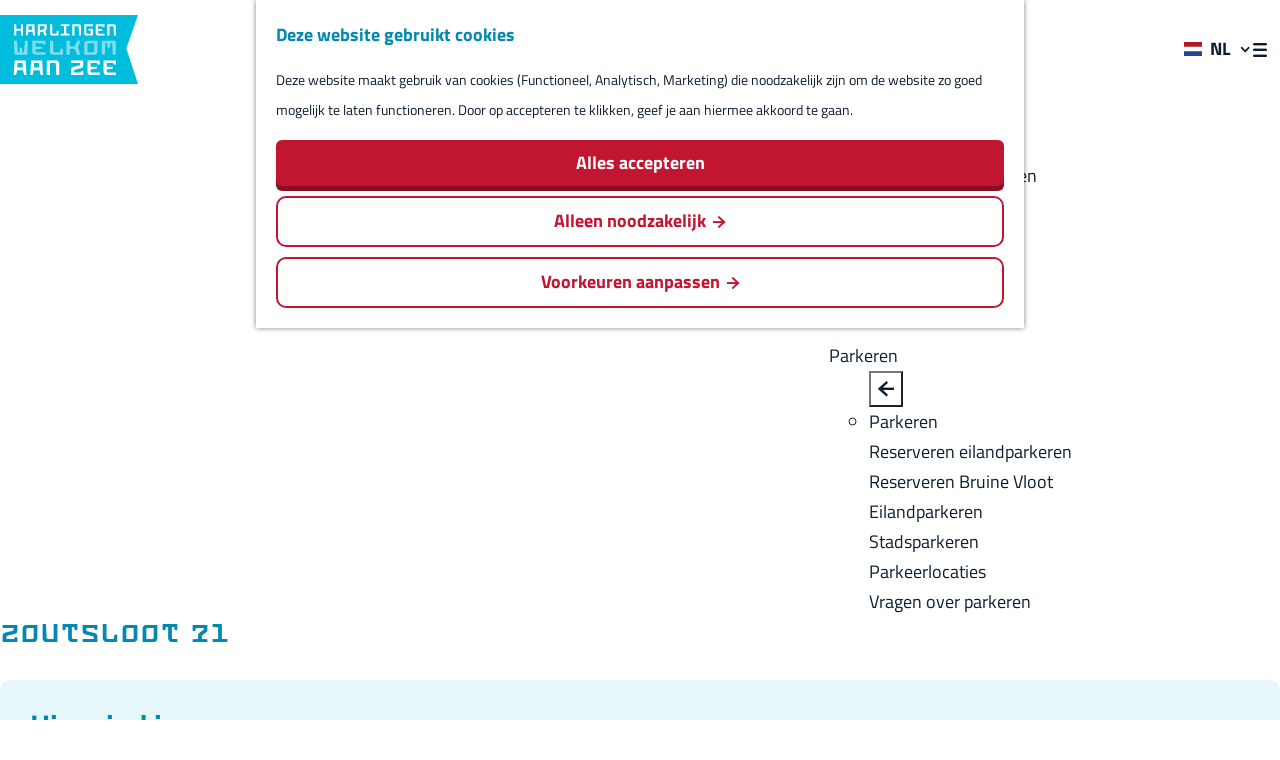

--- FILE ---
content_type: text/html; charset=UTF-8
request_url: https://www.harlingenwelkomaanzee.nl/nl/locaties/1025200160/zoutsloot-71
body_size: 8654
content:
<!DOCTYPE html>
<html lang="nl">
<head>
    <meta charset="utf-8">
    <meta http-equiv="X-UA-Compatible" content="IE=edge">
    <meta name="viewport" content="width=device-width, initial-scale=1.0">
    <meta name="theme-color" content="#0189b3">
    <meta name="msvalidate.01" content="0165B6DFBFDC76DB95E5AD1E4C980388" />

    <title>
    Zoutsloot 71 | Harlingen Welkom aan Zee
    </title>

                                            <script>
                window.dataLayer = window.dataLayer || [];
                function gtag(){dataLayer.push(arguments);}

                gtag('consent', 'default', {
                    'ad_personalization': 'denied',
                    'ad_storage': 'denied',
                    'ad_user_data': 'denied',
                    'analytics_storage': 'denied',
                    'functionality_storage': 'denied',
                    'personalization_storage': 'denied',
                    'security_storage': 'granted',
                    'wait_for_update': 500
                });
                gtag('set', 'ads_data_redaction', true);
            </script>
                                    <!-- Google Tag Manager -->
            <script>(function(w,d,s,l,i){w[l]=w[l]||[];w[l].push(
                    {'gtm.start': new Date().getTime(),event:'gtm.js'}
                );var f=d.getElementsByTagName(s)[0],
                    j=d.createElement(s),dl=l!='dataLayer'?'&l='+l:'';j.async=true;j.src=
                    'https://www.googletagmanager.com/gtm.js?id='+i+dl;f.parentNode.insertBefore(j,f);
                })(window,document,'script','dataLayer','GTM-T9KMXF2');
            </script>
            <!-- End Google Tag Manager -->
                                

                        <link rel="alternate" href="https://www.harlingenwelkomaanzee.nl/nl/locaties/1025200160/zoutsloot-71" hreflang="nl"/>
        
            

    <link rel="canonical" href="https://www.harlingenwelkomaanzee.nl/nl/locaties/1025200160/zoutsloot-71" />



        
                                <meta property="og:title" content="Zoutsloot 71" />
                                <meta property="og:description" content="" />
                                <meta property="og:url" content="https://www.harlingenwelkomaanzee.nl/nl/locaties/1025200160/zoutsloot-71" />
                                <meta property="og:type" content="website" />
                                                <meta property="og:image" content="https://assets.plaece.nl/thumb/GC7BvisIJmqeLMOq4J8Oj6ZPBD6zbqigQx9E6Xmm298/resizing_type:fit/width:650/height:366/gravity:sm/aHR0cHM6Ly9hc3NldHMucGxhZWNlLm5sL29kcC1mcmllc2xhbmQvaW1hZ2Uva29yLXdpam5qYS1ib3ZlbmxpY2h0ZW4taGFybGluZ2VuLTEyNDctMV8xMjIwOTg5NTkzLmpwZw.jpg" />
                        

                                <meta name="twitter:card" content="summary" />
                                <meta name="twitter:title" content="Zoutsloot 71" />
                                <meta name="twitter:description" content="" />
            






    
        <link rel="shortcut icon" href="/build/assets/favicon.50b893c9d2e4bb79d49f.ico" type="image/x-icon">
<link rel="apple-touch-icon" href="/build/assets/apple-touch-icon.28bdcb5b2de982b23710.png">
<link rel="apple-touch-icon-precomposed" sizes="57x57" href="/build/assets/apple-touch-icon-57x57.4b82c1cbec197dd88c14.png"/>
<link rel="apple-touch-icon-precomposed" sizes="114x114" href="/build/assets/apple-touch-icon-114x114.77bdb7adfade681900ab.png"/>
<link rel="apple-touch-icon-precomposed" sizes="72x72" href="/build/assets/apple-touch-icon-72x72.9ce92ffa7c0c99b94862.png"/>
<link rel="apple-touch-icon-precomposed" sizes="144x144" href="/build/assets/apple-touch-icon-144x144.eb00e0364af3aedf8149.png"/>
<link rel="apple-touch-icon-precomposed" sizes="60x60" href="/build/assets/apple-touch-icon-60x60.327d3ddcaee9fe16a75d.png"/>
<link rel="apple-touch-icon-precomposed" sizes="120x120" href="/build/assets/apple-touch-icon-120x120.9b60fed30f0fec5f8538.png"/>
<link rel="apple-touch-icon-precomposed" sizes="76x76" href="/build/assets/apple-touch-icon-76x76.8edb7c369d6564fe41bf.png"/>
<link rel="apple-touch-icon-precomposed" sizes="152x152" href="/build/assets/apple-touch-icon-152x152.28bdcb5b2de982b23710.png"/>
<link rel="icon" type="image/png" href="/build/assets/favicon-196x196.6664431a5d26dc93493d.png" sizes="196x196"/>
<link rel="icon" type="image/png" href="/build/assets/favicon-96x96.3d98595c8f2097d221f4.png" sizes="96x96"/>
<link rel="icon" type="image/png" href="/build/assets/favicon-32x32.a4e4cc30712714712090.png" sizes="32x32"/>
<link rel="icon" type="image/png" href="/build/assets/favicon-16x16.ae36ba3bd22ead567b49.png" sizes="16x16"/>
<link rel="icon" type="image/png" href="/build/assets/favicon-128.a0558c2b15e46671d711.png" sizes="128x128"/>
<meta name="application-name" content="Harlingen Welkom aan Zee"/>
<meta name="msapplication-TileColor" content="#0189b3"/>
<meta name="msapplication-TileImage" content="/build/assets/mstile-144x144.eb00e0364af3aedf8149.png"/>
<meta name="msapplication-square70x70logo" content="/build/assets/mstile-70x70.a0558c2b15e46671d711.png"/>
<meta name="msapplication-square150x150logo" content="/build/assets/mstile-150x150.448880f045f5b1118ef6.png"/>
<meta name="msapplication-wide310x150logo" content="/build/assets/mstile-310x150.14ef96c6925bbf96ad9a.png"/>
<meta name="msapplication-square310x310logo" content="/build/assets/mstile-310x310.4fd8806e68a6d2b4c5df.png"/>


            <link rel="stylesheet" href="/build/main.9aa28b142144a5dddbf6.css">
    <link rel="stylesheet" href="/build/main-print.1cb782843e2fd4615704.css" media="print">


        <script>
    var odpClientApi = 'https\u003A\/\/www.harlingenwelkomaanzee.nl\/_client\/nl\/odp\/api';
    var clientFavorites = 'https\u003A\/\/www.harlingenwelkomaanzee.nl\/_client\/favorite';
</script>

<script src="/build/runtime.68e8973cad0c0f36901e.bundle.js" defer></script>
<script src="/build/main.b9e7ddc8e0a86909985e.bundle.js" defer></script>


        
    <script src="https://cdnjs.cloudflare.com/ajax/libs/jquery/2.2.4/jquery.min.js" integrity="sha512-DUC8yqWf7ez3JD1jszxCWSVB0DMP78eOyBpMa5aJki1bIRARykviOuImIczkxlj1KhVSyS16w2FSQetkD4UU2w==" crossorigin="anonymous" referrerpolicy="no-referrer"></script>
</head>

<body class="body--theme-default  is-odp-detail is-odp-location-detail" data-ga-value=1025200160                                                     data-has-no-pageparts="true"
             data-instant-intensity="viewport" data-cookie-bundle-enabled="true">
                                                    <!-- Google Tag Manager (noscript) -->
            <noscript>
                <iframe src="https://www.googletagmanager.com/ns.html?id=GTM-T9KMXF2"
                    height="0" width="0" style="display:none;visibility:hidden"></iframe>
            </noscript>
            <!-- End Google Tag Manager (noscript) -->
                        

                
    <header class="main-header navigation-is-closed">
        <a href="#main" class="header__skiplink">Ga naar inhoud</a>
        <div class="container-fluid">
                                        <a href="/nl" class="main-header__logo">
            <img src="/build/assets/general/logo-l.5f294c75173536ca0c84.svg"
                    alt="Harlingen Welkom aan Zee Logo"
                    class="main-header__logo__img">
            <span class="sr-only">Ga naar de homepage</span>
        </a>
    

                    <nav id="main-nav" class="main-header__nav main-nav" aria-label="Primair">
        <ul class="menu">
                                                                                            <li class="main-nav__parent-wrapper main-nav__parent-wrapper--has-children" data-a11y="close">
                                                        <a href="/nl/uitgelicht" class="main-nav__link main-nav__link-parent main-nav__link--has-children      main-nav-parent-link__theme--default"
                aria-haspopup="true" aria-expanded="false"
                aria-controls="menu__children-22"                
                >
                            <span class="main-nav__link-title button-content--reset">Uitgelicht</span>
                                                                                                                                    </a>
                                                            <ul id="menu__children-22" class="menu__children">

                        <button class="menu__close-children" type="button" data-close-current-children>
                <span class="menu__close-icon icon-font icon-fill-arrow-left" title="Back" aria-hidden="true"></span>
                <span class="sr-only">Back</span>
            </button>
            <li class="main-nav__parent-wrapper--title" data-a11y="close">
                                    <a href="/nl/uitgelicht" class="main-nav__link main-nav__link-parent main-nav__link--has-children      main-nav-parent-link__theme--default"
                aria-haspopup="true" aria-expanded="false"
                aria-controls="menu__children-22"                
                >
                            <span class="main-nav__link-title button-content--reset">Uitgelicht</span>
                                                                                                                                    </a>
                                    </li>
            
                                            <li class="main-nav__child-wrapper main-nav-child__theme--default">
                <a href="/nl/uitgelicht/naar-de-pop-up-expeditie-harlingen" class="main-nav__link main-nav__link-child       main-nav-child-link__theme--default"
                                
                >
                            <span class="main-nav__link-title button-content--reset">Evenement pop-up Expeditie Harlingen</span>
                                                                                                                                    </a>
                                </li>
                                                <li class="main-nav__child-wrapper main-nav-child__theme--default">
                <a href="/nl/uitgelicht/winter-in-harlingen" class="main-nav__link main-nav__link-child       main-nav-child-link__theme--default"
                                
                >
                            <span class="main-nav__link-title button-content--reset">Winter aan Zee</span>
                                                                                                                                    </a>
                                </li>
                                                <li class="main-nav__child-wrapper main-nav-child__theme--default">
                <a href="/nl/uitgelicht/strand-harlingen" class="main-nav__link main-nav__link-child       main-nav-child-link__theme--default"
                                
                >
                            <span class="main-nav__link-title button-content--reset">Harlinger strand</span>
                                                                                                                                    </a>
                                </li>
                                                <li class="main-nav__child-wrapper main-nav-child__theme--default">
                <a href="/nl/uitgelicht/binnenstad-harlingen" class="main-nav__link main-nav__link-child       main-nav-child-link__theme--default"
                                
                >
                            <span class="main-nav__link-title button-content--reset">Binnenstad Harlingen</span>
                                                                                                                                    </a>
                                </li>
                                                <li class="main-nav__child-wrapper main-nav-child__theme--default">
                <a href="/nl/uitgelicht/nieuwe-willemshaven-harlingen" class="main-nav__link main-nav__link-child       main-nav-child-link__theme--default"
                                
                >
                            <span class="main-nav__link-title button-content--reset">Nieuwe Willemshaven</span>
                                                                                                                                    </a>
                                </li>
                        </ul>
                    </li>
                                    <li class="main-nav__parent-wrapper main-nav__parent-wrapper--has-children" data-a11y="close">
                                                        <a href="/nl/verhalen" class="main-nav__link main-nav__link-parent main-nav__link--has-children      main-nav-parent-link__theme--default"
                aria-haspopup="true" aria-expanded="false"
                aria-controls="menu__children-24"                
                >
                            <span class="main-nav__link-title button-content--reset">Verhalen</span>
                                                                                                                                    </a>
                                                            <ul id="menu__children-24" class="menu__children">

                        <button class="menu__close-children" type="button" data-close-current-children>
                <span class="menu__close-icon icon-font icon-fill-arrow-left" title="Back" aria-hidden="true"></span>
                <span class="sr-only">Back</span>
            </button>
            <li class="main-nav__parent-wrapper--title" data-a11y="close">
                                    <a href="/nl/verhalen" class="main-nav__link main-nav__link-parent main-nav__link--has-children      main-nav-parent-link__theme--default"
                aria-haspopup="true" aria-expanded="false"
                aria-controls="menu__children-24"                
                >
                            <span class="main-nav__link-title button-content--reset">Verhalen</span>
                                                                                                                                    </a>
                                    </li>
            
                                            <li class="main-nav__child-wrapper main-nav-child__theme--default">
                <a href="/nl/verhalen/blog" class="main-nav__link main-nav__link-child       main-nav-child-link__theme--default"
                                
                >
                            <span class="main-nav__link-title button-content--reset">Blogs en inspiratie</span>
                                                                                                                                    </a>
                                </li>
                                                <li class="main-nav__child-wrapper main-nav-child__theme--default">
                <a href="/nl/verhalen/schatkamers" class="main-nav__link main-nav__link-child       main-nav-child-link__theme--default"
                                
                >
                            <span class="main-nav__link-title button-content--reset">Schatkamers</span>
                                                                                                                                    </a>
                                </li>
                                                <li class="main-nav__child-wrapper main-nav-child__theme--default">
                <a href="/nl/verhalen/zeehelden" class="main-nav__link main-nav__link-child       main-nav-child-link__theme--default"
                                
                >
                            <span class="main-nav__link-title button-content--reset">Zeehelden</span>
                                                                                                                                    </a>
                                </li>
                                                <li class="main-nav__child-wrapper main-nav-child__theme--default">
                <a href="/nl/verhalen/admiraliteit-van-friesland" class="main-nav__link main-nav__link-child       main-nav-child-link__theme--default"
                                
                >
                            <span class="main-nav__link-title button-content--reset">Admiraliteit van Friesland</span>
                                                                                                                                    </a>
                                </li>
                                                <li class="main-nav__child-wrapper main-nav-child__theme--default">
                <a href="/nl/verhalen/walvisvaart" class="main-nav__link main-nav__link-child       main-nav-child-link__theme--default"
                                
                >
                            <span class="main-nav__link-title button-content--reset">Walvisvaart</span>
                                                                                                                                    </a>
                                </li>
                        </ul>
                    </li>
                                    <li class="main-nav__parent-wrapper main-nav__parent-wrapper--has-children" data-a11y="close">
                                                        <a href="/nl/bezoeken" class="main-nav__link main-nav__link-parent main-nav__link--has-children      main-nav-parent-link__theme--default"
                aria-haspopup="true" aria-expanded="false"
                aria-controls="menu__children-26"                
                >
                            <span class="main-nav__link-title button-content--reset">Bezoeken</span>
                                                                                                                                    </a>
                                                            <ul id="menu__children-26" class="menu__children">

                        <button class="menu__close-children" type="button" data-close-current-children>
                <span class="menu__close-icon icon-font icon-fill-arrow-left" title="Back" aria-hidden="true"></span>
                <span class="sr-only">Back</span>
            </button>
            <li class="main-nav__parent-wrapper--title" data-a11y="close">
                                    <a href="/nl/bezoeken" class="main-nav__link main-nav__link-parent main-nav__link--has-children      main-nav-parent-link__theme--default"
                aria-haspopup="true" aria-expanded="false"
                aria-controls="menu__children-26"                
                >
                            <span class="main-nav__link-title button-content--reset">Bezoeken</span>
                                                                                                                                    </a>
                                    </li>
            
                                            <li class="main-nav__child-wrapper main-nav-child__theme--default">
                <a href="/nl/bezoeken/agenda" class="main-nav__link main-nav__link-child       main-nav-child-link__theme--default"
                                
                >
                            <span class="main-nav__link-title button-content--reset">Agenda</span>
                                                                                                                                    </a>
                                </li>
                                                <li class="main-nav__child-wrapper main-nav-child__theme--default">
                <a href="/nl/bezoeken/winkels" class="main-nav__link main-nav__link-child       main-nav-child-link__theme--default"
                                
                >
                            <span class="main-nav__link-title button-content--reset">Winkels</span>
                                                                                                                                    </a>
                                </li>
                                                <li class="main-nav__child-wrapper main-nav-child__theme--default">
                <a href="/nl/bezoeken/activiteiten-bezienswaardigheden" class="main-nav__link main-nav__link-child       main-nav-child-link__theme--default"
                                
                >
                            <span class="main-nav__link-title button-content--reset">Bezienswaardigheden</span>
                                                                                                                                    </a>
                                </li>
                                                <li class="main-nav__child-wrapper main-nav-child__theme--default">
                <a href="/nl/bezoeken/overnachten" class="main-nav__link main-nav__link-child       main-nav-child-link__theme--default"
                                
                >
                            <span class="main-nav__link-title button-content--reset">Overnachten</span>
                                                                                                                                    </a>
                                </li>
                                                <li class="main-nav__child-wrapper main-nav-child__theme--default">
                <a href="/nl/bezoeken/eten-en-drinken" class="main-nav__link main-nav__link-child       main-nav-child-link__theme--default"
                                
                >
                            <span class="main-nav__link-title button-content--reset">Eten en drinken</span>
                                                                                                                                    </a>
                                </li>
                                                <li class="main-nav__child-wrapper main-nav-child__theme--default">
                <a href="/nl/bezoeken/routes" class="main-nav__link main-nav__link-child       main-nav-child-link__theme--default"
                                
                >
                            <span class="main-nav__link-title button-content--reset">Routes</span>
                                                                                                                                    </a>
                                </li>
                                                <li class="main-nav__child-wrapper main-nav-child__theme--default">
                <a href="/nl/bezoeken/rondom-harlingen" class="main-nav__link main-nav__link-child       main-nav-child-link__theme--default"
                                
                >
                            <span class="main-nav__link-title button-content--reset">Rondom Harlingen</span>
                                                                                                                                    </a>
                                </li>
                        </ul>
                    </li>
                                    <li class="main-nav__parent-wrapper main-nav__parent-wrapper--has-children" data-a11y="close">
                                                        <a href="/nl/parkeren" class="main-nav__link main-nav__link-parent main-nav__link--has-children      main-nav-parent-link__theme--default"
                aria-haspopup="true" aria-expanded="false"
                aria-controls="menu__children-348"                
                >
                            <span class="main-nav__link-title button-content--reset">Parkeren</span>
                                                                                                                                    </a>
                                                            <ul id="menu__children-348" class="menu__children">

                        <button class="menu__close-children" type="button" data-close-current-children>
                <span class="menu__close-icon icon-font icon-fill-arrow-left" title="Back" aria-hidden="true"></span>
                <span class="sr-only">Back</span>
            </button>
            <li class="main-nav__parent-wrapper--title" data-a11y="close">
                                    <a href="/nl/parkeren" class="main-nav__link main-nav__link-parent main-nav__link--has-children      main-nav-parent-link__theme--default"
                aria-haspopup="true" aria-expanded="false"
                aria-controls="menu__children-348"                
                >
                            <span class="main-nav__link-title button-content--reset">Parkeren</span>
                                                                                                                                    </a>
                                    </li>
            
                                            <li class="main-nav__child-wrapper main-nav-child__theme--default">
                <a href="/nl/parkeren/reserveren-eilandparkeren" class="main-nav__link main-nav__link-child       main-nav-child-link__theme--default"
                                
                >
                            <span class="main-nav__link-title button-content--reset">Reserveren eilandparkeren</span>
                                                                                                                                    </a>
                                </li>
                                                <li class="main-nav__child-wrapper main-nav-child__theme--default">
                <a href="/nl/parkeren/reserveren-bruine-vloot" class="main-nav__link main-nav__link-child       main-nav-child-link__theme--default"
                                
                >
                            <span class="main-nav__link-title button-content--reset">Reserveren Bruine Vloot</span>
                                                                                                                                    </a>
                                </li>
                                                <li class="main-nav__child-wrapper main-nav-child__theme--default">
                <a href="/nl/parkeren/eilandparkeren" class="main-nav__link main-nav__link-child       main-nav-child-link__theme--default"
                                
                >
                            <span class="main-nav__link-title button-content--reset">Eilandparkeren</span>
                                                                                                                                    </a>
                                </li>
                                                <li class="main-nav__child-wrapper main-nav-child__theme--default">
                <a href="/nl/parkeren/stadsparkeren" class="main-nav__link main-nav__link-child       main-nav-child-link__theme--default"
                                
                >
                            <span class="main-nav__link-title button-content--reset">Stadsparkeren</span>
                                                                                                                                    </a>
                                </li>
                                                <li class="main-nav__child-wrapper main-nav-child__theme--default">
                <a href="/nl/parkeren/parkeerlocaties" class="main-nav__link main-nav__link-child       main-nav-child-link__theme--default"
                                
                >
                            <span class="main-nav__link-title button-content--reset">Parkeerlocaties</span>
                                                                                                                                    </a>
                                </li>
                                                <li class="main-nav__child-wrapper main-nav-child__theme--default">
                <a href="/nl/parkeren/vragen-over-parkeren" class="main-nav__link main-nav__link-child       main-nav-child-link__theme--default"
                                
                >
                            <span class="main-nav__link-title button-content--reset">Vragen over parkeren</span>
                                                                                                                                    </a>
                                </li>
                        </ul>
                    </li>
                                                </ul>
    </nav>
    <div class="main-nav__overlay"></div>


                                        <ul class="handles">
                    <li class="handles__item handles__item--language">
                                                <nav class="language-nav" data-a11y="close" aria-labelledby="language-nav-switcher" translate="no">
                            <span id="language-nav-switcher" class="sr-only">
                    Selecteer taal
                    <span class="sr-only" aria-current="true">Huidige taal: Nederlands</span>
                </span>
                                        <button class="language-nav__item language-nav__item--nl language-nav__active-lang"
                        aria-expanded="false" aria-controls="language-nav__items" aria-haspopup="true"
                        aria-labelledby="language-nav-switcher">
                    <span class="language-nav__text" aria-hidden="true">nl</span>
                </button>
                <span class="language-nav__item language-nav__item--nl language-nav__active-lang" aria-labelledby="language-nav-switcher">
                    <span class="language-nav__text" aria-hidden="true">nl</span>
                </span>
                                        <div id="language-nav__items" class="language-nav__items">
                                                                                                        <a href="https://www.harlingenwelkomaanzee.nl/de/standorte"
                                   class="language-nav__item language-nav__item--de language-nav__link"
                                   lang="de" hreflang="de">
                                                                            <span class="language-nav__text" aria-hidden="true">de</span>
                                                                                                                <span class="sr-only">Gehen Sie zur deutschen Seite</span>
                                                                    </a>
                                                                                                                                                            <a href="https://www.harlingenwelkomaanzee.nl/en/locations"
                                   class="language-nav__item language-nav__item--en language-nav__link"
                                   lang="en" hreflang="en">
                                                                            <span class="language-nav__text" aria-hidden="true">en</span>
                                                                                                                <span class="sr-only">Go to the English page</span>
                                                                    </a>
                                                                                        </div>
                    </nav>
    
                    </li>
                                                    
                                                    
                                                                            <li class="handles__item handles__item--search">
                    <a href="/nl/zoeken" class="handles__link " >
                        <span class="handles__icon icon-font icon-fill-magnifyglass" aria-hidden="true"></span>
                        <span class="handles__name">Zoeken</span>
                    </a>
                </li>
                    
                                            <li class="handles__item handles__item--navigation">
                <button class="handles__link handles__link--menu" aria-haspopup="dialog" aria-controls="main-nav"
                        aria-expanded="false">
                    <span class="handles__icon icon-font icon-fill-menu" title="Menu"
                            aria-hidden="true"></span>
                    <span class="handles__name">Menu</span>
                </button>
            </li>
        
                </ul>
            
                                                    <div class="header-button__wrapper">
                    <a class="btn btn--primary btn--header" href="/nl/parkeren/reserveren-eilandparkeren">
                        <span class="icon icon-font icon-fill-parking" aria-hidden="true"></span>
                        <span class="header-button__title">Reserveren eilandparkeren</span>
                    </a>
                </div>
                    </div>
    </header>

    
        <main id="main">

        
                
            

    <div class="odp-detail-container odp-detail-container--stretch-full odp-detail-container--stretch-full--location">
        <script type="application/ld+json">{
    "@context": "http://schema.org",
    "name": "Zoutsloot 71",
    "description": null,
    "image": "https://assets.plaece.nl/odp-friesland/image/kor-wijnja-bovenlichten-harlingen-1247-1_1220989593.jpg",
    "@type": "Place",
    "address": {
        "@type": "PostalAddress",
        "addressCountry": "NL",
        "postalCode": "8861 SW",
        "streetAddress": "Zoutsloot 71",
        "addressLocality": "Harlingen"
    },
    "geo": {
        "latitude": 53.177034,
        "longitude": 5.420215,
        "@type": "GeoCoordinates"
    }
}</script>
                        <script>
          window.dataLayer = window.dataLayer || [];
          window.dataLayer.push({"categories":["bezienswaardigheid"],"city":"Harlingen"});
        </script>
    

        
                                            <div class="item-details general-content ">
                
                    <div class="item-details__item-details-body item-details__location-details-body container-fluid">
        <div class="item-details__header item-details__header--has-media">
                                <div class="splide__carousel item-carousel">
                            <span class="anchor" id="item-details__carousel"></span>
                        <div class="splide splide__main item-carousel__container"
                            data-splide='{
    "type":"slide",
    "live":false,
    "arrows":false,
    "pagination":false,
    "flickPower":200,
    "video": {
    "autoplay": true,
    "mute": true,
    "playerOptions": {
    "vimeo": {
    "controls": "1"
    },
    "youtube": {
    "controls": "1"
    }
    }
    },
    "soundcloud": {
    "autoplay": true
    },
    "drag":false
        ,"i18n": {
        "prev": "Vorige slide"
        ,"next": "Volgende slide"
        ,"first": "Ga naar eerste slide"
        ,"last": "Ga naar laatste slide"
        ,"slideX": "Ga naar slide %s"
        ,"pageX": "Ga naar pagina %s"
        ,"play": "Start automatisch afspelen"
        ,"pause": "Pauzeer automatisch afspelen"
        ,"carousel": "carousel"
        ,"select": "Selecteer slide om te tonen"
        ,"slide": "slide"
        ,"slideLabel": "%s van %s"
        ,"playVideo": "Video afspelen"
    }
    
}' >
                                                                                        <div class="splide__track item-carousel__track">
                        <ul class="splide__list item-carousel__list">
                                                                                                                                                                                                                                                                                                        <li class="splide__slide item-carousel__item-container file-image">
                                                                                                                                                                                <picture class="img__wrapper img--theme-default item-carousel__item"
                    >
                                                                                                                                                                        <source type="image/webp"
                                        srcset="https://assets.plaece.nl/thumb/v4VtvqY-4b05m4BJjI83zMa7I3MWHPUkbKLPwtR9DNQ/resizing_type:fit/width:960/height:0/gravity:sm/enlarge:0/aHR0cHM6Ly9hc3NldHMucGxhZWNlLm5sL29kcC1mcmllc2xhbmQvaW1hZ2Uva29yLXdpam5qYS1ib3ZlbmxpY2h0ZW4taGFybGluZ2VuLTEyNDctMV8xMjIwOTg5NTkzLmpwZw.webp" media="(max-width: 500px)">
                                                                            <source srcset="https://assets.plaece.nl/thumb/xd-Z7IZhHFpH2izKw1vtCu1QKGbfkrXGZFA2SS8IrzU/resizing_type:fit/width:960/height:0/gravity:sm/enlarge:0/aHR0cHM6Ly9hc3NldHMucGxhZWNlLm5sL29kcC1mcmllc2xhbmQvaW1hZ2Uva29yLXdpam5qYS1ib3ZlbmxpY2h0ZW4taGFybGluZ2VuLTEyNDctMV8xMjIwOTg5NTkzLmpwZw.jpg" media="(max-width: 500px)">
                                                                                                                                                        <source type="image/webp"
                                        srcset="https://assets.plaece.nl/thumb/XXqfOsQkVyFZ0xFnixKT5WzYxk8y7q0NCgnvQcJM-dw/resizing_type:fit/width:1280/height:0/gravity:sm/enlarge:0/aHR0cHM6Ly9hc3NldHMucGxhZWNlLm5sL29kcC1mcmllc2xhbmQvaW1hZ2Uva29yLXdpam5qYS1ib3ZlbmxpY2h0ZW4taGFybGluZ2VuLTEyNDctMV8xMjIwOTg5NTkzLmpwZw.webp" media="(max-width: 1079px)">
                                                                            <source srcset="https://assets.plaece.nl/thumb/PdJRR2ibd39XEomOiZ5STjBj4m9zrJr-QXnm3sAOFmM/resizing_type:fit/width:1280/height:0/gravity:sm/enlarge:0/aHR0cHM6Ly9hc3NldHMucGxhZWNlLm5sL29kcC1mcmllc2xhbmQvaW1hZ2Uva29yLXdpam5qYS1ib3ZlbmxpY2h0ZW4taGFybGluZ2VuLTEyNDctMV8xMjIwOTg5NTkzLmpwZw.jpg" media="(max-width: 1079px)">
                                                                                                                                                        <source type="image/webp"
                                        srcset="https://assets.plaece.nl/thumb/3fieAXcaplrIIHB-LsmRJ--J1karW58er8egvHLL79M/resizing_type:fit/width:1580/height:0/gravity:sm/enlarge:0/aHR0cHM6Ly9hc3NldHMucGxhZWNlLm5sL29kcC1mcmllc2xhbmQvaW1hZ2Uva29yLXdpam5qYS1ib3ZlbmxpY2h0ZW4taGFybGluZ2VuLTEyNDctMV8xMjIwOTg5NTkzLmpwZw.webp">
                                                                            <source srcset="https://assets.plaece.nl/thumb/q3s91GtgcnaMNj5O7o1AZcpmtdJJeYyZYgzS3uza_14/resizing_type:fit/width:1580/height:0/gravity:sm/enlarge:0/aHR0cHM6Ly9hc3NldHMucGxhZWNlLm5sL29kcC1mcmllc2xhbmQvaW1hZ2Uva29yLXdpam5qYS1ib3ZlbmxpY2h0ZW4taGFybGluZ2VuLTEyNDctMV8xMjIwOTg5NTkzLmpwZw.jpg">
                                                    <img src="https://assets.plaece.nl/thumb/xd-Z7IZhHFpH2izKw1vtCu1QKGbfkrXGZFA2SS8IrzU/resizing_type:fit/width:960/height:0/gravity:sm/enlarge:0/aHR0cHM6Ly9hc3NldHMucGxhZWNlLm5sL29kcC1mcmllc2xhbmQvaW1hZ2Uva29yLXdpam5qYS1ib3ZlbmxpY2h0ZW4taGFybGluZ2VuLTEyNDctMV8xMjIwOTg5NTkzLmpwZw.jpg"
                        class="img__main "
                        alt="" 
                        >
            </picture>
                                            </li>
                                                                                                                                                                </ul>
                    </div>
                            </div>
        </div>
    
        </div>
                
                        
            <h1 class="item__title">Zoutsloot 71</h1>

                
                                    <div class="odp-contact-information--container item-details__block">
                            <span class="anchor" id="item-details__contact-information"></span>
                                        <div class="odp-contact-information">
                                            <h2 class="odp-contact-information__header">Hier vind je ons</h2>
                                                                                            <div class="odp-contact-information__column">
                                        <address class="odp-contact-information__address">
                                                                                                            
                
                                                        Zoutsloot 71<br/>
                                                        8861 SW Harlingen
                                    
    </address>

                                            <a                             href="https://www.google.com/maps/dir/?api=1&amp;destination=53.177034%2C5.420215"
                                                class="odp-contact-information__route__link"
                                                data-ga-category="item-generic"
                                                data-ga-action="generic-route"
                                                target="_blank"
                    >                Plan je route
                <span class="sr-only">naar Zoutsloot 71</span>
                <br/>
            </a>                                <p class="odp-contact-information__route__distance"
            data-controller="distance"
            data-distance-to-value="53.177034, 5.420215"
            data-distance-long-unit-value=" km"
            data-distance-short-unit-value=" m"
            data-distance-label-value="vanaf jouw locatie"
        >
        </p>
    
    
                            </div>
                                                                                        <div class="odp-contact-information__column">
                                <ul class="list--reset odp-contact-information__contact-options">
                                                                            <li class="list-item--reset contact-options__option contact-options__option--route">
            <a                             href="https://www.google.com/maps/dir/?api=1&amp;destination=53.177034%2C5.420215"
                                                class="contact-options__link"
                                                data-ga-category="item-generic"
                                                data-ga-action="generic-route"
                    >                    <span class="contact-information__icon contact-options__icon icon-font icon-fill-gps"
                          aria-hidden="true"></span>
                                            <span class="contact-options__short-label">Route</span>
                        <span class="contact-options__long-label">Plan je route</span>
                                                                <span class="sr-only">naar Zoutsloot 71</span>
                                    </a>        </li>
    
                                                                                                                                                </ul>

                                                    
                        </div>
                                                                        
                                    
                                    </div>
                    </div>
    
                    
                    
                
            
    </div>

    <div class="item-details__item-details-footer container-fluid">
                <div  data-controller="live" data-live-name-value="RelatedItems" data-live-url-value="/nl/_components/RelatedItems" id="live-3175716560-0" data-live-props-value="{&quot;tabs&quot;:[{&quot;type&quot;:&quot;location&quot;,&quot;name&quot;:&quot;default&quot;}],&quot;item&quot;:&quot;{\&quot;id\&quot;:151462,\&quot;locale\&quot;:\&quot;nl\&quot;,\&quot;tags\&quot;:[],\&quot;markers\&quot;:[],\&quot;categories\&quot;:[{\&quot;id\&quot;:10207}],\&quot;coordinate\&quot;:{\&quot;latitude\&quot;:53.177034,\&quot;longitude\&quot;:5.420215},\&quot;features\&quot;:{},\&quot;type\&quot;:\&quot;location\&quot;}&quot;,&quot;activeConfig&quot;:null,&quot;onlyDisplayTypes&quot;:[],&quot;@attributes&quot;:{&quot;id&quot;:&quot;live-3175716560-0&quot;},&quot;@checksum&quot;:&quot;ud6z+hAt2RI\/HWx3xtswNfx8GiYgvf5CiPNoy5LyOgI=&quot;}"
            data-action="live:appear->live#$render" loading="lazy"
    >
                                                </div>

                                <div class="social-share">
                                                <h3 class="social__share-title">Deel deze pagina</h3>
                                        <div class="social social__share">
                                                                                                                                            <a href="https://www.facebook.com/sharer.php?u=https://www.harlingenwelkomaanzee.nl/nl/locaties/1025200160/zoutsloot-71&amp;title=Zoutsloot+71" onclick="window.open(this.href, 'socialSharePopup',
'width=500,height=500,toolbar=1,resizable=1'); return false;" class="social__link"
                                    data-social="facebook"
                                    data-ga-category="share"
                                    data-ga-label="https%3A%2F%2Fwww.harlingenwelkomaanzee.nl%2Fnl%2Flocaties%2F1025200160%2Fzoutsloot-71"
                                    data-ga-action="facebook">
                                                                    <span class="social__icon icon-font icon-fill-facebook"
                                            aria-hidden="true"></span>
                                                                                                    <span class="social__name">Deel deze pagina op Facebook</span>
                                                            </a>
                                                                                                                                                        <a href="https://pinterest.com/pin/create/button/?url=https://www.harlingenwelkomaanzee.nl/nl/locaties/1025200160/zoutsloot-71&amp;description=Zoutsloot+71" onclick="window.open(this.href, 'socialSharePopup',
'width=500,height=500,toolbar=1,resizable=1'); return false;" class="social__link"
                                    data-social="pinterest"
                                    data-ga-category="share"
                                    data-ga-label="https%3A%2F%2Fwww.harlingenwelkomaanzee.nl%2Fnl%2Flocaties%2F1025200160%2Fzoutsloot-71"
                                    data-ga-action="pinterest">
                                                                    <span class="social__icon icon-font icon-fill-pinterest"
                                            aria-hidden="true"></span>
                                                                                                    <span class="social__name">Deel deze pagina op Pinterest</span>
                                                            </a>
                                                                                                                                                        <a href="https://twitter.com/share?text=Zoutsloot+71&amp;url=https://www.harlingenwelkomaanzee.nl/nl/locaties/1025200160/zoutsloot-71" onclick="window.open(this.href, 'socialSharePopup',
'width=500,height=500,toolbar=1,resizable=1'); return false;" class="social__link"
                                    data-social="x"
                                    data-ga-category="share"
                                    data-ga-label="https%3A%2F%2Fwww.harlingenwelkomaanzee.nl%2Fnl%2Flocaties%2F1025200160%2Fzoutsloot-71"
                                    data-ga-action="x">
                                                                    <span class="social__icon icon-font icon-fill-x"
                                            aria-hidden="true"></span>
                                                                                                    <span class="social__name">Deel deze pagina op X</span>
                                                            </a>
                                                                                                                                                        <a href="https://www.linkedin.com/shareArticle?mini=true&amp;url=https://www.harlingenwelkomaanzee.nl/nl/locaties/1025200160/zoutsloot-71&amp;title=Zoutsloot+71&amp;summary=&amp;source=" onclick="window.open(this.href, 'socialSharePopup',
'width=500,height=500,toolbar=1,resizable=1'); return false;" class="social__link"
                                    data-social="linkedin"
                                    data-ga-category="share"
                                    data-ga-label="https%3A%2F%2Fwww.harlingenwelkomaanzee.nl%2Fnl%2Flocaties%2F1025200160%2Fzoutsloot-71"
                                    data-ga-action="linkedin">
                                                                    <span class="social__icon icon-font icon-fill-linkedin"
                                            aria-hidden="true"></span>
                                                                                                    <span class="social__name">Deel deze pagina op LinkedIn</span>
                                                            </a>
                                                                                                                                                        <a href="mailto:?body=https://www.harlingenwelkomaanzee.nl/nl/locaties/1025200160/zoutsloot-71&amp;subject=Zoutsloot+71"  class="social__link"
                                    data-social="email"
                                    data-ga-category="share"
                                    data-ga-label="https%3A%2F%2Fwww.harlingenwelkomaanzee.nl%2Fnl%2Flocaties%2F1025200160%2Fzoutsloot-71"
                                    data-ga-action="email">
                                                                    <span class="social__icon icon-font icon-fill-email"
                                            aria-hidden="true"></span>
                                                                                                    <span class="social__name">Deel deze pagina op e-mail</span>
                                                            </a>
                                                                                                                                                        <a href="https://api.whatsapp.com/send?text=Zoutsloot+71+https://www.harlingenwelkomaanzee.nl/nl/locaties/1025200160/zoutsloot-71" onclick="window.open(this.href, 'socialSharePopup',
'width=500,height=500,toolbar=1,resizable=1'); return false;" class="social__link"
                                    data-social="whatsapp"
                                    data-ga-category="share"
                                    data-ga-label="https%3A%2F%2Fwww.harlingenwelkomaanzee.nl%2Fnl%2Flocaties%2F1025200160%2Fzoutsloot-71"
                                    data-ga-action="whatsapp">
                                                                    <span class="social__icon icon-font icon-fill-whatsapp"
                                            aria-hidden="true"></span>
                                                                                                    <span class="social__name">Deel deze pagina op WhatsApp</span>
                                                            </a>
                                                                                                                            </div>
        </div>
    
    
            <p class="back_link-wrapper">
        <a class="btn btn-back" href="javascript:history.back();">
            <span class="btn-back__icon icon-font icon-fill-chevron-left" aria-hidden="true"></span>
            Terug
        </a>
    </p>

    </div>
            </div>
        
                    </div>


    </main>

                
<footer class="footer">
        <section class="main-footer">
                                                                                                
    <form class="container-fluid" method="post" action="https://harlingenwelkomaanzee.us10.list-manage.com/subscribe/post?u=312db89aaed9e25daa265cbec&amp;amp;id=ecea76219a&amp;amp;f_id=000fcfe5f0"
            accept-charset="utf-8">
                <div class="newsletter">
            <div class="newsletter__content">
                <h2 class="pagepart__header-title">Mis niets uit Harlingen</h2>
                <p class="pagepart__header-subtitle">Ontvang 4x per jaar onze nieuwsbrief in je inbox boordevol tips om op pad te gaan. Ook houden we je de hoogte van de leukste evenementen.</p>
                <div class="newsletter__form">
                    <div class="newsletter__email-wrapper">
                                                    <input type="hidden" name="tags" value="14155724,14157288">
                                                <label class="sr-only"
                                for="EMAIL">E-mailadres</label>
                        <input class="newsletter__email" name="EMAIL"
                                placeholder="Vul jouw e-mailadres in"
                                type="email" required autocomplete="email">
                    </div>
                                            <div aria-hidden="true" style="position: absolute; left: -5000px;">
                            /* real people should not fill this in and expect good things - do not remove this
                            or risk form bot signups */
                            <label>
                                <input type="text" name="b_312db89aaed9e25daa265cbec_ecea76219a" tabindex="-1" value="">
                            </label>
                        </div>
                                        <button class="btn newsletter__submit" type="submit">Meld je aan</button>
                </div>
            </div>

            <div class="newsletter__image">
                                                                <picture class="img__wrapper img--theme-default " >
            <img src="/build/assets/general/HARL_Nieuwsbrief-icon.f92c332afe44a54c4421.png"
                    class="img__main "
                    alt="" loading="lazy"
                    >
        </picture>
            </div>
        </div>
    </form>

        
        <div class="footer__column">
                        <nav class="footer-nav" data-items="" aria-label="Secundair">
                                    <a href="/nl/huisstijl" class="footer-nav__title__link" >Huisstijl</a>
                                    <a href="https://www.oudezee.nl/nl" class="footer-nav__title__link" target="_blank">Visit Noardwest Fryslân</a>
                                    <a href="/nl/privacybeleid" class="footer-nav__title__link" >Privacybeleid</a>
                                    <a href="/nl/contact" class="footer-nav__title__link" >Contact</a>
                            </nav>
        </div>
    </section>

        <section class="sub-footer container-fluid">
        <div class="sub-footer__inner">
            <p class="sub-footer__info">
                <span class="sub-footer__copy">&copy; 2026 Harlingen Welkom aan Zee</span>
                                                                        -
                            <button data-modal-ajax="/nl/cookie-voorkeuren" aria-haspopup="dialog"
                        class="sub-footer__info__link button--reset button--link">Cookie voorkeuren</button>
                        
            
                                    | <a href="/nl/disclaimer"  class="sub-footer__info__link">
                        Disclaimer</a>
                            </p>
        </div>
                            <div class="sub-footer__inner footer-social">
                <h2 class="footer-social__title">Volg ons op:</h2>
                                                                                                                                                                                                                                                                                                                                                                                                                    
                                    <div class="social">
                                                                                                                                                        <a class="social__link" href="https://www.facebook.com/harlingenwelkomaanzee/"
                                                                                data-social="facebook"
                                        data-ga-category="social-media"
                                        data-ga-action="social-facebook">
                                                                            <span class="social__icon icon-font icon-fill-facebook"
                                                aria-hidden="true"></span>
                                                                                                                <span class="social__name">Facebook Harlingen Welkom aan Zee</span>
                                                                    </a>
                                                                                                                                                                                                            <a class="social__link" href="https://www.instagram.com/harlingenwelkomaanzee/"
                                                                                data-social="instagram"
                                        data-ga-category="social-media"
                                        data-ga-action="social-instagram">
                                                                            <span class="social__icon icon-font icon-fill-instagram"
                                                aria-hidden="true"></span>
                                                                                                                <span class="social__name">Instagram Harlingen Welkom aan Zee</span>
                                                                    </a>
                                                                                                                                                                                                            <a class="social__link" href="https://www.linkedin.com/company/harlingenwelkomaanzee/"
                                                                                data-social="linkedin"
                                        data-ga-category="social-media"
                                        data-ga-action="social-linkedin">
                                                                            <span class="social__icon icon-font icon-fill-linkedin"
                                                aria-hidden="true"></span>
                                                                                                                <span class="social__name">LinkedIn Harlingen Welkom aan Zee</span>
                                                                    </a>
                                                                                                                                                                                                            <a class="social__link" href="https://www.youtube.com/@harlingenwelkomaanzee9436"
                                                                                data-social="youtube"
                                        data-ga-category="social-media"
                                        data-ga-action="social-youtube">
                                                                            <span class="social__icon icon-font icon-fill-youtube"
                                                aria-hidden="true"></span>
                                                                                                                <span class="social__name">YouTube Harlingen Welkom aan Zee</span>
                                                                    </a>
                                                                                        </div>
                        
            </div>
            </section>
</footer>

    
        <div id="modal-spinner" class="modal-spinner spinner" style="display: none;"></div>

<dialog id="modal" class="modal">
    <button type="reset" class="modal-close" data-modal-close>
        <span class="button-content--reset icon-font icon-fill-close-large" title="Sluiten" aria-hidden="true"></span>
        <span class="sr-only">Sluiten</span>
    </button>
    <button type="reset" class="modal-close-underlay" aria-hidden="true" tabindex="-1" data-modal-close></button>
    <div id="modal-container" class="modal-container">

    </div>
</dialog>


                
                                        <dialog class="cookie-message__wrapper cookie-message__wrapper--full"
                    data-cookie-bar data-cookie-version="2" data-a11y="focusarray">
                <div class="cookie-message__scroll-container">
                                                                                                                    <h3 class="cookie-message__title">Deze website gebruikt cookies</h3>
                                                                                        <p class="cookie-message__text">
                                                        Deze website maakt gebruik van cookies (Functioneel, Analytisch, Marketing) die noodzakelijk zijn om de website zo goed mogelijk te laten functioneren. Door op accepteren te klikken, geef je aan hiermee akkoord te gaan.
                        </p>
                                    </div>
                                    <div class="cookie-message__button-wrapper">
                        <button class="btn cookie-message__button--accept-all" type="button"
                                data-ga-category="cookie"
                                data-ga-non-interaction
                                data-cookie-accept-all="functional,analytical,marketing"
                                data-cookie-consent-types="functionality_storage,analytics_storage,ad_personalization,ad_storage,ad_user_data,personalization_storage">
                            Alles accepteren
                        </button>
                        <button class="btn--outline cookie-message__button--accept-necessary"
                                type="button"
                                data-ga-category="cookie"
                                data-ga-non-interaction
                                data-cookie-accept-all="functional"
                                data-cookie-consent-types="functionality_storage">
                            Alleen noodzakelijk
                        </button>
                                                                            <button class="btn--outline cookie-message__button--accept-manual"
                                    data-modal-ajax="https://www.harlingenwelkomaanzee.nl/nl/cookie-voorkeuren"
                                    aria-haspopup="dialog"
                                    data-ga-category="cookie"
                                    data-ga-non-interaction>
                                Voorkeuren aanpassen</button>
                                            </div>
                                            </dialog>
            
    </body>
</html>
